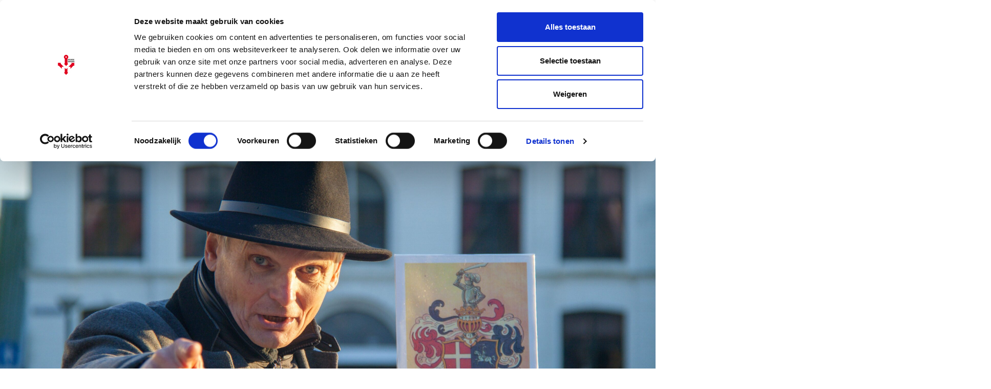

--- FILE ---
content_type: text/html; charset=UTF-8
request_url: https://www.zeeuwseankers.nl/activiteit/storytrail-stadswandeling-vlissingen-4
body_size: 5508
content:
<!DOCTYPE html>
<html class="no-js" lang="nl">
<head>
	<meta charset="UTF-8">
	<meta http-equiv='X-UA-Compatible' content='IE=edge,chrome=1'>
	

	<meta name="viewport" content="width=device-width, initial-scale=1">

	<link rel="shortcut icon" href="/app/themes/innl/images/zeeuwseankers.png">
	<meta name="google-site-verification" content="RahbwW5_t9tGHBjwvWT62ERqizVWCHgXu2aozvPJLhs" />

	<!-- Google Tag Manager -->
	<script>(function(w,d,s,l,i){w[l]=w[l]||[];w[l].push({'gtm.start':
				new Date().getTime(),event:'gtm.js'});var f=d.getElementsByTagName(s)[0],
			j=d.createElement(s),dl=l!='dataLayer'?'&l='+l:'';j.async=true;j.src=
			'https://www.googletagmanager.com/gtm.js?id='+i+dl;f.parentNode.insertBefore(j,f);
		})(window,document,'script','dataLayer','GTM-PPP35W9');</script>
	<!-- End Google Tag Manager -->
	<style type="text/css" id="wpml-ls-inline-styles-additional-css">.header .wpml-ls { top: 2px!important; }</style>
<meta name='robots' content='index, follow, max-image-preview:large, max-snippet:-1, max-video-preview:-1' />
	<style>img:is([sizes="auto" i], [sizes^="auto," i]) { contain-intrinsic-size: 3000px 1500px }</style>
	<link rel="alternate" hreflang="nl" href="https://www.zeeuwseankers.nl/activiteit/storytrail-stadswandeling-vlissingen-4" />
<link rel="alternate" hreflang="x-default" href="https://www.zeeuwseankers.nl/activiteit/storytrail-stadswandeling-vlissingen-4" />

	<!-- This site is optimized with the Yoast SEO plugin v21.9.1 - https://yoast.com/wordpress/plugins/seo/ -->
	<title>Storytrail Stadswandeling Vlissingen - Zeeuwse Ankers</title>
	<meta name="description" content="Een straattheatervoorstelling over de geschiedenis van Vlissingen: dat is de StoryTrail stadswandeling. Op zaterdag 3 september neemt verteller Johannes" />
	<link rel="canonical" href="https://www.zeeuwseankers.nl/activiteit/storytrail-stadswandeling-vlissingen-4" />
	<meta property="og:locale" content="nl_NL" />
	<meta property="og:type" content="article" />
	<meta property="og:title" content="Storytrail Stadswandeling Vlissingen - Zeeuwse Ankers" />
	<meta property="og:description" content="Een straattheatervoorstelling over de geschiedenis van Vlissingen: dat is de StoryTrail stadswandeling. Op zaterdag 3 september neemt verteller Johannes" />
	<meta property="og:url" content="https://www.zeeuwseankers.nl/activiteit/storytrail-stadswandeling-vlissingen-4" />
	<meta property="og:site_name" content="Zeeuwse Ankers" />
	<meta property="article:publisher" content="https://www.facebook.com/Zeeuwse-Ankers-540605862697990/" />
	<meta property="article:modified_time" content="2022-08-04T07:44:11+00:00" />
	<meta property="og:image" content="https://www.zeeuwseankers.nl/app/uploads/2021/10/StoryTrail-stadswandeling-Vlissingen-verhalenverteller-Johannes-020-PERS-scaled.jpg" />
	<meta property="og:image:width" content="2560" />
	<meta property="og:image:height" content="1706" />
	<meta property="og:image:type" content="image/jpeg" />
	<meta name="twitter:card" content="summary_large_image" />
	<meta name="twitter:site" content="@zeeuwseankers" />
	<meta name="twitter:label1" content="Est. reading time" />
	<meta name="twitter:data1" content="1 minuut" />
	<script type="application/ld+json" class="yoast-schema-graph">{"@context":"https://schema.org","@graph":[{"@type":"WebPage","@id":"https://www.zeeuwseankers.nl/activiteit/storytrail-stadswandeling-vlissingen-4","url":"https://www.zeeuwseankers.nl/activiteit/storytrail-stadswandeling-vlissingen-4","name":"Storytrail Stadswandeling Vlissingen - Zeeuwse Ankers","isPartOf":{"@id":"https://www.zeeuwseankers.nl/#website"},"primaryImageOfPage":{"@id":"https://www.zeeuwseankers.nl/activiteit/storytrail-stadswandeling-vlissingen-4#primaryimage"},"image":{"@id":"https://www.zeeuwseankers.nl/activiteit/storytrail-stadswandeling-vlissingen-4#primaryimage"},"thumbnailUrl":"https://www.zeeuwseankers.nl/app/uploads/2021/10/StoryTrail-stadswandeling-Vlissingen-verhalenverteller-Johannes-020-PERS-scaled.jpg","datePublished":"2022-08-04T07:28:17+00:00","dateModified":"2022-08-04T07:44:11+00:00","description":"Een straattheatervoorstelling over de geschiedenis van Vlissingen: dat is de StoryTrail stadswandeling. Op zaterdag 3 september neemt verteller Johannes","breadcrumb":{"@id":"https://www.zeeuwseankers.nl/activiteit/storytrail-stadswandeling-vlissingen-4#breadcrumb"},"inLanguage":"nl","potentialAction":[{"@type":"ReadAction","target":["https://www.zeeuwseankers.nl/activiteit/storytrail-stadswandeling-vlissingen-4"]}]},{"@type":"ImageObject","inLanguage":"nl","@id":"https://www.zeeuwseankers.nl/activiteit/storytrail-stadswandeling-vlissingen-4#primaryimage","url":"https://www.zeeuwseankers.nl/app/uploads/2021/10/StoryTrail-stadswandeling-Vlissingen-verhalenverteller-Johannes-020-PERS-scaled.jpg","contentUrl":"https://www.zeeuwseankers.nl/app/uploads/2021/10/StoryTrail-stadswandeling-Vlissingen-verhalenverteller-Johannes-020-PERS-scaled.jpg","width":2560,"height":1706},{"@type":"BreadcrumbList","@id":"https://www.zeeuwseankers.nl/activiteit/storytrail-stadswandeling-vlissingen-4#breadcrumb","itemListElement":[{"@type":"ListItem","position":1,"name":"Home","item":"https://www.zeeuwseankers.nl/"},{"@type":"ListItem","position":2,"name":"Activiteiten","item":"https://www.zeeuwseankers.nl/activiteit"},{"@type":"ListItem","position":3,"name":"Storytrail Stadswandeling Vlissingen"}]},{"@type":"WebSite","@id":"https://www.zeeuwseankers.nl/#website","url":"https://www.zeeuwseankers.nl/","name":"Zeeuwse Ankers","description":"","potentialAction":[{"@type":"SearchAction","target":{"@type":"EntryPoint","urlTemplate":"https://www.zeeuwseankers.nl/?s={search_term_string}"},"query-input":"required name=search_term_string"}],"inLanguage":"nl"}]}</script>
	<!-- / Yoast SEO plugin. -->


<style id='classic-theme-styles-inline-css' type='text/css'>
/*! This file is auto-generated */
.wp-block-button__link{color:#fff;background-color:#32373c;border-radius:9999px;box-shadow:none;text-decoration:none;padding:calc(.667em + 2px) calc(1.333em + 2px);font-size:1.125em}.wp-block-file__button{background:#32373c;color:#fff;text-decoration:none}
</style>
<link rel='stylesheet' id='wp-pagenavi-css' href='https://www.zeeuwseankers.nl/app/plugins/wp-pagenavi/pagenavi-css.css?ver=2.70' type='text/css' media='all' />
<link rel='stylesheet' id='app.css-css' href='https://www.zeeuwseankers.nl/app/themes/innl/public/app.3646bf.css?ver=6.8.3' type='text/css' media='all' />
<script type="text/javascript" id="wpml-cookie-js-extra">
/* <![CDATA[ */
var wpml_cookies = {"wp-wpml_current_language":{"value":"nl","expires":1,"path":"\/"}};
var wpml_cookies = {"wp-wpml_current_language":{"value":"nl","expires":1,"path":"\/"}};
/* ]]> */
</script>
<script type="text/javascript" src="https://www.zeeuwseankers.nl/app/plugins/sitepress-multilingual-cms/res/js/cookies/language-cookie.js?ver=484900" id="wpml-cookie-js" defer="defer" data-wp-strategy="defer"></script>
<script type="text/javascript" src="https://www.zeeuwseankers.nl/wp/wp-includes/js/jquery/jquery.min.js?ver=3.7.1" id="jquery-core-js"></script>
<script type="text/javascript" src="https://www.zeeuwseankers.nl/wp/wp-includes/js/jquery/jquery-migrate.min.js?ver=3.4.1" id="jquery-migrate-js"></script>
<script type="text/javascript" src="https://www.zeeuwseankers.nl/app/themes/innl/resources/assets/js/slick.min.js?ver=1.8.1" id="slick-js"></script>
<script type="text/javascript" src="https://www.zeeuwseankers.nl/app/themes/innl/public/app.4fd91f.js?ver=6.8.3" id="app.js-js"></script>
<script type="text/javascript" src="https://www.zeeuwseankers.nl/app/themes/innl/public/runtime.5fcba4.js?ver=6.8.3" id="runtime.js-js"></script>
<link rel="https://api.w.org/" href="https://www.zeeuwseankers.nl/wp-json/" /><link rel="alternate" title="oEmbed (JSON)" type="application/json+oembed" href="https://www.zeeuwseankers.nl/wp-json/oembed/1.0/embed?url=https%3A%2F%2Fwww.zeeuwseankers.nl%2Factiviteit%2Fstorytrail-stadswandeling-vlissingen-4" />
<link rel="alternate" title="oEmbed (XML)" type="text/xml+oembed" href="https://www.zeeuwseankers.nl/wp-json/oembed/1.0/embed?url=https%3A%2F%2Fwww.zeeuwseankers.nl%2Factiviteit%2Fstorytrail-stadswandeling-vlissingen-4&#038;format=xml" />
<meta name="generator" content="WPML ver:4.8.4 stt:37,1,4,3;" />
</head>

<body class="wp-singular activiteit-template-default single single-activiteit postid-17975 wp-theme-innl">
<!-- Google Tag Manager (noscript) -->
<noscript><iframe src="https://www.googletagmanager.com/ns.html?id=GTM-PPP35W9"
				  height="0" width="0" style="display:none;visibility:hidden"></iframe></noscript>
<!-- End Google Tag Manager (noscript) -->
	<header class="header">
		<div class="row main-menu">
			<div class="container">
				<div class="logo">
					<a href="https://www.zeeuwseankers.nl/">
						<img src="/app/themes/innl/images/zeeuwseankers.png" alt="Zeeuwse Ankers" class="header-logo-img">
					</a>
				</div>
				<nav class="main-menu">
					<span class="mobile-menu">
						<i class="fa fa-bars" aria-hidden="true"></i>
					</span>
					<span class="close-menu">
						<i class="fa fa-times" aria-hidden="true"></i>
					</span>
					<div class="menu-header-container"><ul id="menu-header" class="menu"><li id="menu-item-6822" class="menu-item menu-item-type-post_type menu-item-object-page menu-item-6822"><a href="https://www.zeeuwseankers.nl/ontdek-de-erfgoedlijnen">Erfgoedlijnen</a></li>
<li id="menu-item-2094" class="menu-item menu-item-type-post_type_archive menu-item-object-verhaal menu-item-2094"><a href="https://www.zeeuwseankers.nl/verhaal">Verhalen</a></li>
<li id="menu-item-2097" class="menu-item menu-item-type-post_type_archive menu-item-object-video menu-item-2097"><a href="https://www.zeeuwseankers.nl/video">Video&#8217;s</a></li>
<li id="menu-item-18864" class="menu-item menu-item-type-post_type menu-item-object-page menu-item-18864"><a href="https://www.zeeuwseankers.nl/route">Routes</a></li>
<li id="menu-item-2095" class="menu-item menu-item-type-custom menu-item-object-custom menu-item-2095"><a href="/nieuws">Nieuws</a></li>
<li id="menu-item-5863" class="menu-item menu-item-type-post_type menu-item-object-page menu-item-5863"><a href="https://www.zeeuwseankers.nl/collecties">Collecties</a></li>
</ul></div>				</nav>

				<div class="right search_bar">
                    <form action="https://www.zeeuwseankers.nl" method="get">
                        <input type="text" name="s" placeholder="Zoeken"  autofocus autocomplete="off">
                        <button type="submit" name="search_btn">
                            <i class="fa fa-search" aria-hidden="true"></i>
                        </button>
                    </form>
				</div>

				
<div class="wpml-ls-statics-shortcode_actions wpml-ls wpml-ls-legacy-list-horizontal">
	<ul role="menu"><li class="wpml-ls-slot-shortcode_actions wpml-ls-item wpml-ls-item-nl wpml-ls-current-language wpml-ls-first-item wpml-ls-item-legacy-list-horizontal" role="none">
				<a href="https://www.zeeuwseankers.nl/activiteit/storytrail-stadswandeling-vlissingen-4" class="wpml-ls-link" role="menuitem" >
                    <span class="wpml-ls-native" role="menuitem">NL</span></a>
			</li><li class="wpml-ls-slot-shortcode_actions wpml-ls-item wpml-ls-item-en wpml-ls-item-legacy-list-horizontal" role="none">
				<a href="https://www.zeeuwseankers.nl/en" class="wpml-ls-link" role="menuitem"  aria-label="Overschakelen naar EN(EN)" title="Overschakelen naar EN(EN)" >
                    <span class="wpml-ls-native" lang="en">EN</span></a>
			</li><li class="wpml-ls-slot-shortcode_actions wpml-ls-item wpml-ls-item-fr wpml-ls-item-legacy-list-horizontal" role="none">
				<a href="https://www.zeeuwseankers.nl/fr" class="wpml-ls-link" role="menuitem"  aria-label="Overschakelen naar FR(FR)" title="Overschakelen naar FR(FR)" >
                    <span class="wpml-ls-native" lang="fr">FR</span></a>
			</li><li class="wpml-ls-slot-shortcode_actions wpml-ls-item wpml-ls-item-de wpml-ls-last-item wpml-ls-item-legacy-list-horizontal" role="none">
				<a href="https://www.zeeuwseankers.nl/de" class="wpml-ls-link" role="menuitem"  aria-label="Overschakelen naar DE(DE)" title="Overschakelen naar DE(DE)" >
                    <span class="wpml-ls-native" lang="de">DE</span></a>
			</li></ul>
</div>
			</div>
		</div>
	</header>

<div class="slideshow parallax">
	<div class="caroussel">
			<div class="item" style="background-image: url('https://www.zeeuwseankers.nl/app/uploads/2021/10/StoryTrail-stadswandeling-Vlissingen-verhalenverteller-Johannes-020-PERS-scaled.jpg'); ">
				<div class="container">


				</div>
			</div>
		</div>
	</div>
</div>

<div class="row main">
	<div class="container">
        		<div class="content">
            <div class="title">
                <h1>Storytrail Stadswandeling Vlissingen</h1>
                            </div>

            <div class="meta">
                <span> activiteit</span>

                                    <span class="author"><a href="https://www.zeeuwseankers.nl/author/redactie-zeeuwse-ankers">Redactie Zeeuwse Ankers</a>, 03/09/2022 - 03/09/2022</span>
                            </div>

				

				<div class="description">
					<p>Een straattheatervoorstelling over de geschiedenis van Vlissingen: dat is de StoryTrail stadswandeling. Op zaterdag 3 september neemt verteller Johannes van Theatergezelschap Stadsavonturen je mee door de binnenstad. Onderweg vertelt hij de mooiste verhalen uit de stadshistorie.</p>
<p>In de geschiedenis van Vlissingen wemelt het van de sterke verhalen, dat merk je tijdens deze wandeling al snel. Je bent de eerste straathoek nog niet om of je zit al midden in een spannend avontuur. Je gaat kennismaken met de meest legendarische figuren uit het stadsverleden. Je wordt goeie maatjes met piraten en zeeschuimers. Je huivert bij de aanblik van een heus spookhuis. Je bewondert de bedenker van Europa’s oudste droogdok.</p>
<p>En je ontdekt hoe het komt dat er in Vlissingen zo veel Flessendieven wonen. Zo wandel je dwars door de bewogen stadshistorie, een bijzondere ervaring die je nooit meer vergeet!</p>
<h3>Praktische informatie</h3>
<p>Datum: zaterdag 3 september 2022<br />
Aanvang: 14.00 uur<br />
Reserveren is noodzakelijk. Dat kan via de <a href="https://storytrail.nl/agenda/vlissingen-met-verhalenverteller-johannes/" target="_blank" rel="noopener">website</a> van StoryTrail. Reserveer nu met kortingscode STORYTRAIL-7337KRT en betaal slechts € 15,50 per persoon (kind: € 9,79).</p>
<p><a class="btn blue" href="https://storytrail.nl/agenda/vlissingen-met-verhalenverteller-johannes/" target="_blank" rel="noopener">Meer informatie</a></p>
				</div>

			        </div>

		<aside class="sidebar">
			<div class="box social">
				<h3>Delen</h3>
				<a href="https://www.facebook.com/sharer/sharer.php?u=https://www.zeeuwseankers.nl/activiteit/storytrail-stadswandeling-vlissingen-4" rel="nofollow" target="_blank"><i class="fa fa-facebook" aria-hidden="true"></i></a>
				<a href="https://twitter.com/home?status=https://www.zeeuwseankers.nl/activiteit/storytrail-stadswandeling-vlissingen-4" rel="nofollow" target="_blank"><i class="fa fa-twitter" aria-hidden="true"></i></a>
            </div>

                        <div class="box tags">
                            </div>
            
                            <div class="box related">
                    <div class="title">
                        <h3>Lees ook</h3>
                    </div>

                    <div class="grid">
                                                <article>
                                <a href="https://www.zeeuwseankers.nl/verhaal/vlissingen-1">
                                    <div class="img"
                                         style="background-image: url(https://www.zeeuwseankers.nl/app/uploads/2018/05/201410201554450f62a49df-300x228.jpg);"></div>
                                </a>
                                <h3><a href="https://www.zeeuwseankers.nl/verhaal/vlissingen-1">Vlissingen</a>
                                </h3>
                            </article>
                                                    <article>
                                <a href="https://www.zeeuwseankers.nl/verhaal/de-oorsprong-van-vlissingen">
                                    <div class="img"
                                         style="background-image: url(https://www.zeeuwseankers.nl/app/uploads/2018/05/201503261455140d1844f2b-300x225.jpg);"></div>
                                </a>
                                <h3><a href="https://www.zeeuwseankers.nl/verhaal/de-oorsprong-van-vlissingen">De oorsprong van Vlissingen</a>
                                </h3>
                            </article>
                                                    <article>
                                <a href="https://www.zeeuwseankers.nl/verhaal/het-dok-van-perry-en-26-910-liter-bier">
                                    <div class="img"
                                         style="background-image: url(https://www.zeeuwseankers.nl/app/uploads/2018/05/201507231455b0e232d2358-300x160.jpg);"></div>
                                </a>
                                <h3><a href="https://www.zeeuwseankers.nl/verhaal/het-dok-van-perry-en-26-910-liter-bier">Het Dok van Perry en 26.910 liter bier</a>
                                </h3>
                            </article>
                                            </div>
                </div>
                
		    </aside>
        </div>
	</div>
</div>

<footer class="footer">
    <div class="top">
        <div class="container">
            <div class="row">
                <div class="col">
                    <p>Zeeuwse Ankers vertelt de verhalen over landschappen, monumenten, voorwerpen en mensen uit het verleden. Zeeuwse Ankers nodigt uit tot ontmoeten en beleven. Zeeuwse Ankers verbindt het verleden, heden en de toekomst van Zeeland.</p>
                </div>

				                <div class="col right">
                    <a href="/gemeenten">Gemeenten</a>
                </div>
				            </div>

            <div class="row subnav">
                <div class="col">
                    <div class="menu-header-container"><ul id="menu-header-1" class="menu"><li class="menu-item menu-item-type-post_type menu-item-object-page menu-item-6822"><a href="https://www.zeeuwseankers.nl/ontdek-de-erfgoedlijnen">Erfgoedlijnen</a></li>
<li class="menu-item menu-item-type-post_type_archive menu-item-object-verhaal menu-item-2094"><a href="https://www.zeeuwseankers.nl/verhaal">Verhalen</a></li>
<li class="menu-item menu-item-type-post_type_archive menu-item-object-video menu-item-2097"><a href="https://www.zeeuwseankers.nl/video">Video&#8217;s</a></li>
<li class="menu-item menu-item-type-post_type menu-item-object-page menu-item-18864"><a href="https://www.zeeuwseankers.nl/route">Routes</a></li>
<li class="menu-item menu-item-type-custom menu-item-object-custom menu-item-2095"><a href="/nieuws">Nieuws</a></li>
<li class="menu-item menu-item-type-post_type menu-item-object-page menu-item-5863"><a href="https://www.zeeuwseankers.nl/collecties">Collecties</a></li>
</ul></div>                </div>

                <div class="col social">
                    <p>
                        <span>Volg Zeeuwse Ankers</span>
                    <a href="https://www.facebook.com/Zeeuwse-Ankers-540605862697990/" target="_blank" rel="nofollow"><i
                                class="fa fa-facebook" aria-hidden="true"></i></a>
                    <a href="https://twitter.com/zeeuwseankers" target="_blank" rel="nofollow"><i
                                class="fa fa-twitter" aria-hidden="true"></i></a>
                    </p>
                </div>
            </div>
        </div>
    </div>

    <div class="footer_nav">
        <div class="container">
            <div class="menu-footer-menu-2-container"><ul id="menu-footer-menu-2" class="menu"><li id="menu-item-2136" class="menu-item menu-item-type-post_type menu-item-object-page menu-item-2136"><a href="https://www.zeeuwseankers.nl/disclaimer">Disclaimer</a></li>
<li id="menu-item-2137" class="menu-item menu-item-type-post_type menu-item-object-page menu-item-2137"><a href="https://www.zeeuwseankers.nl/gebruikersvoorwaarden">Gebruikersvoorwaarden</a></li>
<li id="menu-item-2140" class="menu-item menu-item-type-post_type menu-item-object-page menu-item-privacy-policy menu-item-2140"><a rel="privacy-policy" href="https://www.zeeuwseankers.nl/privacy">Privacy</a></li>
<li id="menu-item-5662" class="menu-item menu-item-type-post_type menu-item-object-page menu-item-5662"><a href="https://www.zeeuwseankers.nl/toegankelijkheidsverklaring">Toegankelijkheidsverklaring</a></li>
<li id="menu-item-2139" class="menu-item menu-item-type-post_type menu-item-object-page menu-item-2139"><a href="https://www.zeeuwseankers.nl/colofon">Colofon</a></li>
<li id="menu-item-2175" class="menu-item menu-item-type-post_type menu-item-object-page menu-item-2175"><a href="https://www.zeeuwseankers.nl/over-zeeuwse-ankers">Over Zeeuwse Ankers</a></li>
<li id="menu-item-2138" class="menu-item menu-item-type-post_type menu-item-object-page menu-item-2138"><a href="https://www.zeeuwseankers.nl/contact">Contact</a></li>
<li id="menu-item-4152" class="menu-item menu-item-type-custom menu-item-object-custom menu-item-4152"><a href="https://laposta.nl/f/ssgjxngbyqgt">Aanmelden nieuwsbrief</a></li>
</ul></div>        </div>
    </div>
</footer>
<script type="speculationrules">
{"prefetch":[{"source":"document","where":{"and":[{"href_matches":"\/*"},{"not":{"href_matches":["\/wp\/wp-*.php","\/wp\/wp-admin\/*","\/app\/uploads\/*","\/app\/*","\/app\/plugins\/*","\/app\/themes\/innl\/*","\/*\\?(.+)"]}},{"not":{"selector_matches":"a[rel~=\"nofollow\"]"}},{"not":{"selector_matches":".no-prefetch, .no-prefetch a"}}]},"eagerness":"conservative"}]}
</script>
<link rel='stylesheet' id='wpml-legacy-horizontal-list-0-css' href='https://www.zeeuwseankers.nl/app/plugins/sitepress-multilingual-cms/templates/language-switchers/legacy-list-horizontal/style.min.css?ver=1' type='text/css' media='all' />
<script type="text/javascript" src="//cdn.jsdelivr.net/npm/slick-carousel@1.8.1/slick/slick.min.js"></script>
<link href="//maxcdn.bootstrapcdn.com/font-awesome/4.6.3/css/font-awesome.min.css" rel="stylesheet">
</body>
</html>
